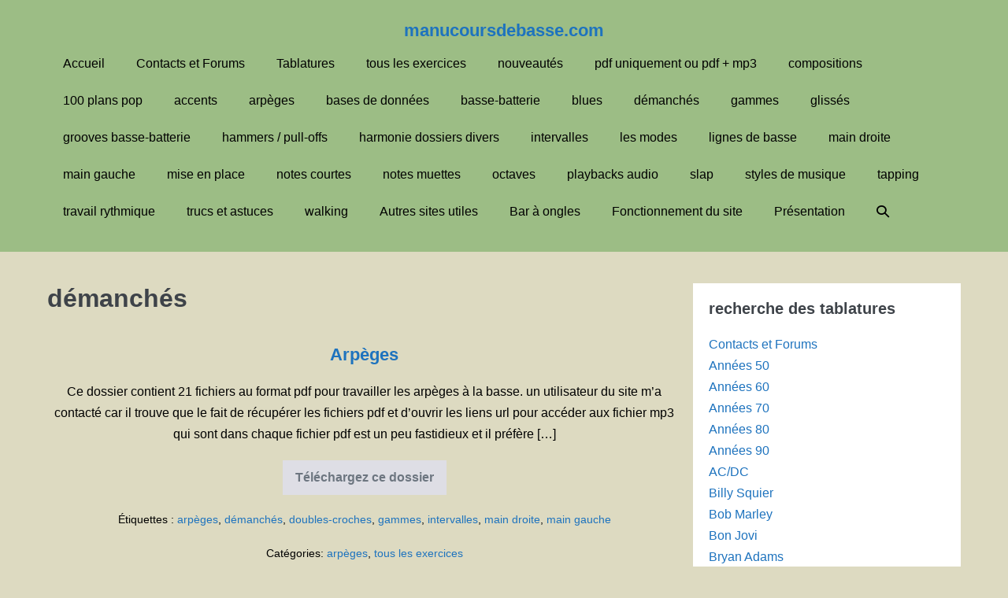

--- FILE ---
content_type: text/html; charset=UTF-8
request_url: https://manucoursdebasse.com/tag/demanches/
body_size: 13272
content:
<!DOCTYPE html>

<html lang="fr-FR">

<head>
	<meta charset="UTF-8">
	<meta name="viewport" content="width=device-width, initial-scale=1">
	<link rel="profile" href="http://gmpg.org/xfn/11">
	<title>démanchés &#8211; manucoursdebasse.com</title>
<meta name='robots' content='max-image-preview:large' />
<link rel="alternate" type="application/rss+xml" title="manucoursdebasse.com &raquo; Flux" href="https://manucoursdebasse.com/feed/" />
<link rel="alternate" type="application/rss+xml" title="manucoursdebasse.com &raquo; Flux des commentaires" href="https://manucoursdebasse.com/comments/feed/" />
<link rel="alternate" type="application/rss+xml" title="manucoursdebasse.com &raquo; Flux de l’étiquette démanchés" href="https://manucoursdebasse.com/tag/demanches/feed/" />
		<style class="wpbf-google-fonts"></style>
		<script>
window._wpemojiSettings = {"baseUrl":"https:\/\/s.w.org\/images\/core\/emoji\/15.0.3\/72x72\/","ext":".png","svgUrl":"https:\/\/s.w.org\/images\/core\/emoji\/15.0.3\/svg\/","svgExt":".svg","source":{"concatemoji":"https:\/\/manucoursdebasse.com\/wp-includes\/js\/wp-emoji-release.min.js?ver=6.7"}};
/*! This file is auto-generated */
!function(i,n){var o,s,e;function c(e){try{var t={supportTests:e,timestamp:(new Date).valueOf()};sessionStorage.setItem(o,JSON.stringify(t))}catch(e){}}function p(e,t,n){e.clearRect(0,0,e.canvas.width,e.canvas.height),e.fillText(t,0,0);var t=new Uint32Array(e.getImageData(0,0,e.canvas.width,e.canvas.height).data),r=(e.clearRect(0,0,e.canvas.width,e.canvas.height),e.fillText(n,0,0),new Uint32Array(e.getImageData(0,0,e.canvas.width,e.canvas.height).data));return t.every(function(e,t){return e===r[t]})}function u(e,t,n){switch(t){case"flag":return n(e,"\ud83c\udff3\ufe0f\u200d\u26a7\ufe0f","\ud83c\udff3\ufe0f\u200b\u26a7\ufe0f")?!1:!n(e,"\ud83c\uddfa\ud83c\uddf3","\ud83c\uddfa\u200b\ud83c\uddf3")&&!n(e,"\ud83c\udff4\udb40\udc67\udb40\udc62\udb40\udc65\udb40\udc6e\udb40\udc67\udb40\udc7f","\ud83c\udff4\u200b\udb40\udc67\u200b\udb40\udc62\u200b\udb40\udc65\u200b\udb40\udc6e\u200b\udb40\udc67\u200b\udb40\udc7f");case"emoji":return!n(e,"\ud83d\udc26\u200d\u2b1b","\ud83d\udc26\u200b\u2b1b")}return!1}function f(e,t,n){var r="undefined"!=typeof WorkerGlobalScope&&self instanceof WorkerGlobalScope?new OffscreenCanvas(300,150):i.createElement("canvas"),a=r.getContext("2d",{willReadFrequently:!0}),o=(a.textBaseline="top",a.font="600 32px Arial",{});return e.forEach(function(e){o[e]=t(a,e,n)}),o}function t(e){var t=i.createElement("script");t.src=e,t.defer=!0,i.head.appendChild(t)}"undefined"!=typeof Promise&&(o="wpEmojiSettingsSupports",s=["flag","emoji"],n.supports={everything:!0,everythingExceptFlag:!0},e=new Promise(function(e){i.addEventListener("DOMContentLoaded",e,{once:!0})}),new Promise(function(t){var n=function(){try{var e=JSON.parse(sessionStorage.getItem(o));if("object"==typeof e&&"number"==typeof e.timestamp&&(new Date).valueOf()<e.timestamp+604800&&"object"==typeof e.supportTests)return e.supportTests}catch(e){}return null}();if(!n){if("undefined"!=typeof Worker&&"undefined"!=typeof OffscreenCanvas&&"undefined"!=typeof URL&&URL.createObjectURL&&"undefined"!=typeof Blob)try{var e="postMessage("+f.toString()+"("+[JSON.stringify(s),u.toString(),p.toString()].join(",")+"));",r=new Blob([e],{type:"text/javascript"}),a=new Worker(URL.createObjectURL(r),{name:"wpTestEmojiSupports"});return void(a.onmessage=function(e){c(n=e.data),a.terminate(),t(n)})}catch(e){}c(n=f(s,u,p))}t(n)}).then(function(e){for(var t in e)n.supports[t]=e[t],n.supports.everything=n.supports.everything&&n.supports[t],"flag"!==t&&(n.supports.everythingExceptFlag=n.supports.everythingExceptFlag&&n.supports[t]);n.supports.everythingExceptFlag=n.supports.everythingExceptFlag&&!n.supports.flag,n.DOMReady=!1,n.readyCallback=function(){n.DOMReady=!0}}).then(function(){return e}).then(function(){var e;n.supports.everything||(n.readyCallback(),(e=n.source||{}).concatemoji?t(e.concatemoji):e.wpemoji&&e.twemoji&&(t(e.twemoji),t(e.wpemoji)))}))}((window,document),window._wpemojiSettings);
</script>
<!-- <link rel='stylesheet' id='sdm-styles-css' href='https://manucoursdebasse.com/wp-content/plugins/simple-download-monitor/css/sdm_wp_styles.css?ver=6.7' media='all' /> -->
<link rel="stylesheet" type="text/css" href="//manucoursdebasse.com/wp-content/cache/wpfc-minified/fct4tvus/fxkgn.css" media="all"/>
<style id='wp-emoji-styles-inline-css'>

	img.wp-smiley, img.emoji {
		display: inline !important;
		border: none !important;
		box-shadow: none !important;
		height: 1em !important;
		width: 1em !important;
		margin: 0 0.07em !important;
		vertical-align: -0.1em !important;
		background: none !important;
		padding: 0 !important;
	}
</style>
<!-- <link rel='stylesheet' id='wp-block-library-css' href='https://manucoursdebasse.com/wp-includes/css/dist/block-library/style.min.css?ver=6.7' media='all' /> -->
<link rel="stylesheet" type="text/css" href="//manucoursdebasse.com/wp-content/cache/wpfc-minified/23e6jg7s/fxkgn.css" media="all"/>
<style id='global-styles-inline-css'>
:root{--wp--preset--aspect-ratio--square: 1;--wp--preset--aspect-ratio--4-3: 4/3;--wp--preset--aspect-ratio--3-4: 3/4;--wp--preset--aspect-ratio--3-2: 3/2;--wp--preset--aspect-ratio--2-3: 2/3;--wp--preset--aspect-ratio--16-9: 16/9;--wp--preset--aspect-ratio--9-16: 9/16;--wp--preset--color--black: #000000;--wp--preset--color--cyan-bluish-gray: #abb8c3;--wp--preset--color--white: #ffffff;--wp--preset--color--pale-pink: #f78da7;--wp--preset--color--vivid-red: #cf2e2e;--wp--preset--color--luminous-vivid-orange: #ff6900;--wp--preset--color--luminous-vivid-amber: #fcb900;--wp--preset--color--light-green-cyan: #7bdcb5;--wp--preset--color--vivid-green-cyan: #00d084;--wp--preset--color--pale-cyan-blue: #8ed1fc;--wp--preset--color--vivid-cyan-blue: #0693e3;--wp--preset--color--vivid-purple: #9b51e0;--wp--preset--gradient--vivid-cyan-blue-to-vivid-purple: linear-gradient(135deg,rgba(6,147,227,1) 0%,rgb(155,81,224) 100%);--wp--preset--gradient--light-green-cyan-to-vivid-green-cyan: linear-gradient(135deg,rgb(122,220,180) 0%,rgb(0,208,130) 100%);--wp--preset--gradient--luminous-vivid-amber-to-luminous-vivid-orange: linear-gradient(135deg,rgba(252,185,0,1) 0%,rgba(255,105,0,1) 100%);--wp--preset--gradient--luminous-vivid-orange-to-vivid-red: linear-gradient(135deg,rgba(255,105,0,1) 0%,rgb(207,46,46) 100%);--wp--preset--gradient--very-light-gray-to-cyan-bluish-gray: linear-gradient(135deg,rgb(238,238,238) 0%,rgb(169,184,195) 100%);--wp--preset--gradient--cool-to-warm-spectrum: linear-gradient(135deg,rgb(74,234,220) 0%,rgb(151,120,209) 20%,rgb(207,42,186) 40%,rgb(238,44,130) 60%,rgb(251,105,98) 80%,rgb(254,248,76) 100%);--wp--preset--gradient--blush-light-purple: linear-gradient(135deg,rgb(255,206,236) 0%,rgb(152,150,240) 100%);--wp--preset--gradient--blush-bordeaux: linear-gradient(135deg,rgb(254,205,165) 0%,rgb(254,45,45) 50%,rgb(107,0,62) 100%);--wp--preset--gradient--luminous-dusk: linear-gradient(135deg,rgb(255,203,112) 0%,rgb(199,81,192) 50%,rgb(65,88,208) 100%);--wp--preset--gradient--pale-ocean: linear-gradient(135deg,rgb(255,245,203) 0%,rgb(182,227,212) 50%,rgb(51,167,181) 100%);--wp--preset--gradient--electric-grass: linear-gradient(135deg,rgb(202,248,128) 0%,rgb(113,206,126) 100%);--wp--preset--gradient--midnight: linear-gradient(135deg,rgb(2,3,129) 0%,rgb(40,116,252) 100%);--wp--preset--font-size--small: 14px;--wp--preset--font-size--medium: 20px;--wp--preset--font-size--large: 20px;--wp--preset--font-size--x-large: 42px;--wp--preset--font-size--tiny: 12px;--wp--preset--font-size--regular: 16px;--wp--preset--font-size--larger: 32px;--wp--preset--font-size--extra: 44px;--wp--preset--spacing--20: 0.44rem;--wp--preset--spacing--30: 0.67rem;--wp--preset--spacing--40: 1rem;--wp--preset--spacing--50: 1.5rem;--wp--preset--spacing--60: 2.25rem;--wp--preset--spacing--70: 3.38rem;--wp--preset--spacing--80: 5.06rem;--wp--preset--shadow--natural: 6px 6px 9px rgba(0, 0, 0, 0.2);--wp--preset--shadow--deep: 12px 12px 50px rgba(0, 0, 0, 0.4);--wp--preset--shadow--sharp: 6px 6px 0px rgba(0, 0, 0, 0.2);--wp--preset--shadow--outlined: 6px 6px 0px -3px rgba(255, 255, 255, 1), 6px 6px rgba(0, 0, 0, 1);--wp--preset--shadow--crisp: 6px 6px 0px rgba(0, 0, 0, 1);}:root { --wp--style--global--content-size: 1000px;--wp--style--global--wide-size: 1400px; }:where(body) { margin: 0; }.wp-site-blocks > .alignleft { float: left; margin-right: 2em; }.wp-site-blocks > .alignright { float: right; margin-left: 2em; }.wp-site-blocks > .aligncenter { justify-content: center; margin-left: auto; margin-right: auto; }:where(.wp-site-blocks) > * { margin-block-start: 24px; margin-block-end: 0; }:where(.wp-site-blocks) > :first-child { margin-block-start: 0; }:where(.wp-site-blocks) > :last-child { margin-block-end: 0; }:root { --wp--style--block-gap: 24px; }:root :where(.is-layout-flow) > :first-child{margin-block-start: 0;}:root :where(.is-layout-flow) > :last-child{margin-block-end: 0;}:root :where(.is-layout-flow) > *{margin-block-start: 24px;margin-block-end: 0;}:root :where(.is-layout-constrained) > :first-child{margin-block-start: 0;}:root :where(.is-layout-constrained) > :last-child{margin-block-end: 0;}:root :where(.is-layout-constrained) > *{margin-block-start: 24px;margin-block-end: 0;}:root :where(.is-layout-flex){gap: 24px;}:root :where(.is-layout-grid){gap: 24px;}.is-layout-flow > .alignleft{float: left;margin-inline-start: 0;margin-inline-end: 2em;}.is-layout-flow > .alignright{float: right;margin-inline-start: 2em;margin-inline-end: 0;}.is-layout-flow > .aligncenter{margin-left: auto !important;margin-right: auto !important;}.is-layout-constrained > .alignleft{float: left;margin-inline-start: 0;margin-inline-end: 2em;}.is-layout-constrained > .alignright{float: right;margin-inline-start: 2em;margin-inline-end: 0;}.is-layout-constrained > .aligncenter{margin-left: auto !important;margin-right: auto !important;}.is-layout-constrained > :where(:not(.alignleft):not(.alignright):not(.alignfull)){max-width: var(--wp--style--global--content-size);margin-left: auto !important;margin-right: auto !important;}.is-layout-constrained > .alignwide{max-width: var(--wp--style--global--wide-size);}body .is-layout-flex{display: flex;}.is-layout-flex{flex-wrap: wrap;align-items: center;}.is-layout-flex > :is(*, div){margin: 0;}body .is-layout-grid{display: grid;}.is-layout-grid > :is(*, div){margin: 0;}body{padding-top: 0px;padding-right: 0px;padding-bottom: 0px;padding-left: 0px;}a:where(:not(.wp-element-button)){text-decoration: underline;}:root :where(.wp-element-button, .wp-block-button__link){background-color: #32373c;border-width: 0;color: #fff;font-family: inherit;font-size: inherit;line-height: inherit;padding: calc(0.667em + 2px) calc(1.333em + 2px);text-decoration: none;}.has-black-color{color: var(--wp--preset--color--black) !important;}.has-cyan-bluish-gray-color{color: var(--wp--preset--color--cyan-bluish-gray) !important;}.has-white-color{color: var(--wp--preset--color--white) !important;}.has-pale-pink-color{color: var(--wp--preset--color--pale-pink) !important;}.has-vivid-red-color{color: var(--wp--preset--color--vivid-red) !important;}.has-luminous-vivid-orange-color{color: var(--wp--preset--color--luminous-vivid-orange) !important;}.has-luminous-vivid-amber-color{color: var(--wp--preset--color--luminous-vivid-amber) !important;}.has-light-green-cyan-color{color: var(--wp--preset--color--light-green-cyan) !important;}.has-vivid-green-cyan-color{color: var(--wp--preset--color--vivid-green-cyan) !important;}.has-pale-cyan-blue-color{color: var(--wp--preset--color--pale-cyan-blue) !important;}.has-vivid-cyan-blue-color{color: var(--wp--preset--color--vivid-cyan-blue) !important;}.has-vivid-purple-color{color: var(--wp--preset--color--vivid-purple) !important;}.has-black-background-color{background-color: var(--wp--preset--color--black) !important;}.has-cyan-bluish-gray-background-color{background-color: var(--wp--preset--color--cyan-bluish-gray) !important;}.has-white-background-color{background-color: var(--wp--preset--color--white) !important;}.has-pale-pink-background-color{background-color: var(--wp--preset--color--pale-pink) !important;}.has-vivid-red-background-color{background-color: var(--wp--preset--color--vivid-red) !important;}.has-luminous-vivid-orange-background-color{background-color: var(--wp--preset--color--luminous-vivid-orange) !important;}.has-luminous-vivid-amber-background-color{background-color: var(--wp--preset--color--luminous-vivid-amber) !important;}.has-light-green-cyan-background-color{background-color: var(--wp--preset--color--light-green-cyan) !important;}.has-vivid-green-cyan-background-color{background-color: var(--wp--preset--color--vivid-green-cyan) !important;}.has-pale-cyan-blue-background-color{background-color: var(--wp--preset--color--pale-cyan-blue) !important;}.has-vivid-cyan-blue-background-color{background-color: var(--wp--preset--color--vivid-cyan-blue) !important;}.has-vivid-purple-background-color{background-color: var(--wp--preset--color--vivid-purple) !important;}.has-black-border-color{border-color: var(--wp--preset--color--black) !important;}.has-cyan-bluish-gray-border-color{border-color: var(--wp--preset--color--cyan-bluish-gray) !important;}.has-white-border-color{border-color: var(--wp--preset--color--white) !important;}.has-pale-pink-border-color{border-color: var(--wp--preset--color--pale-pink) !important;}.has-vivid-red-border-color{border-color: var(--wp--preset--color--vivid-red) !important;}.has-luminous-vivid-orange-border-color{border-color: var(--wp--preset--color--luminous-vivid-orange) !important;}.has-luminous-vivid-amber-border-color{border-color: var(--wp--preset--color--luminous-vivid-amber) !important;}.has-light-green-cyan-border-color{border-color: var(--wp--preset--color--light-green-cyan) !important;}.has-vivid-green-cyan-border-color{border-color: var(--wp--preset--color--vivid-green-cyan) !important;}.has-pale-cyan-blue-border-color{border-color: var(--wp--preset--color--pale-cyan-blue) !important;}.has-vivid-cyan-blue-border-color{border-color: var(--wp--preset--color--vivid-cyan-blue) !important;}.has-vivid-purple-border-color{border-color: var(--wp--preset--color--vivid-purple) !important;}.has-vivid-cyan-blue-to-vivid-purple-gradient-background{background: var(--wp--preset--gradient--vivid-cyan-blue-to-vivid-purple) !important;}.has-light-green-cyan-to-vivid-green-cyan-gradient-background{background: var(--wp--preset--gradient--light-green-cyan-to-vivid-green-cyan) !important;}.has-luminous-vivid-amber-to-luminous-vivid-orange-gradient-background{background: var(--wp--preset--gradient--luminous-vivid-amber-to-luminous-vivid-orange) !important;}.has-luminous-vivid-orange-to-vivid-red-gradient-background{background: var(--wp--preset--gradient--luminous-vivid-orange-to-vivid-red) !important;}.has-very-light-gray-to-cyan-bluish-gray-gradient-background{background: var(--wp--preset--gradient--very-light-gray-to-cyan-bluish-gray) !important;}.has-cool-to-warm-spectrum-gradient-background{background: var(--wp--preset--gradient--cool-to-warm-spectrum) !important;}.has-blush-light-purple-gradient-background{background: var(--wp--preset--gradient--blush-light-purple) !important;}.has-blush-bordeaux-gradient-background{background: var(--wp--preset--gradient--blush-bordeaux) !important;}.has-luminous-dusk-gradient-background{background: var(--wp--preset--gradient--luminous-dusk) !important;}.has-pale-ocean-gradient-background{background: var(--wp--preset--gradient--pale-ocean) !important;}.has-electric-grass-gradient-background{background: var(--wp--preset--gradient--electric-grass) !important;}.has-midnight-gradient-background{background: var(--wp--preset--gradient--midnight) !important;}.has-small-font-size{font-size: var(--wp--preset--font-size--small) !important;}.has-medium-font-size{font-size: var(--wp--preset--font-size--medium) !important;}.has-large-font-size{font-size: var(--wp--preset--font-size--large) !important;}.has-x-large-font-size{font-size: var(--wp--preset--font-size--x-large) !important;}.has-tiny-font-size{font-size: var(--wp--preset--font-size--tiny) !important;}.has-regular-font-size{font-size: var(--wp--preset--font-size--regular) !important;}.has-larger-font-size{font-size: var(--wp--preset--font-size--larger) !important;}.has-extra-font-size{font-size: var(--wp--preset--font-size--extra) !important;}
:root :where(.wp-block-pullquote){font-size: 1.5em;line-height: 1.6;}
</style>
<!-- <link rel='stylesheet' id='wpbf-icon-font-css' href='https://manucoursdebasse.com/wp-content/themes/page-builder-framework/css/min/iconfont-min.css?ver=2.11.7' media='all' /> -->
<!-- <link rel='stylesheet' id='wpbf-style-css' href='https://manucoursdebasse.com/wp-content/themes/page-builder-framework/css/min/style-min.css?ver=2.11.7' media='all' /> -->
<link rel="stylesheet" type="text/css" href="//manucoursdebasse.com/wp-content/cache/wpfc-minified/q8hur02p/fxkgn.css" media="all"/>
<style id='wpbf-style-inline-css'>
body,button,input,optgroup,select,textarea,h1,h2,h3,h4,h5,h6{}body{color:#000000;}h1,h2,h3,h4,h5,h6{}.wpbf-page-footer{font-weight:700;font-style:normal;}@media screen and (max-width:768px){.scrolltop{right:10px;bottom:10px;}}a{color:#1e73be;}.bypostauthor{border-color:#1e73be;}.wpbf-button-primary{background:#1e73be;}a:hover{color:#ffffff;}.wpbf-button-primary:hover{background:#ffffff;}.wpbf-menu > .current-menu-item > a{color:#ffffff!important;}.wpbf-sidebar .widget,.elementor-widget-sidebar .widget{background:#ffffff;}@media (min-width:769px){body:not(.wpbf-no-sidebar) .wpbf-sidebar-wrapper.wpbf-medium-1-3{width:30.2%;}body:not(.wpbf-no-sidebar) .wpbf-main.wpbf-medium-2-3{width:69.8%;}}.pagination .page-numbers{background:#ffffff;color:#000000;}.pagination .page-numbers:hover{background:#000000;}.pagination .page-numbers.current{background:#000000!important;}.wpbf-archive-content .wpbf-post{text-align:center;}.wpbf-archive-content .wpbf-post a:not(.wpbf-read-more){color:#1e73be;}.wpbf-archive-content .wpbf-post .entry-title{font-size:22px;}.wpbf-navigation:not(.wpbf-navigation-transparent):not(.wpbf-navigation-active){background-color:#9cbd85;}.wpbf-navigation .wpbf-menu a,.wpbf-mobile-menu a,.wpbf-close{color:#000000;}.wpbf-navigation .wpbf-menu a:hover,.wpbf-mobile-menu a:hover{color:#eeee22;}.wpbf-navigation .wpbf-menu > .current-menu-item > a,.wpbf-mobile-menu > .current-menu-item > a{color:#eeee22!important;}
</style>
<!-- <link rel='stylesheet' id='wpbf-responsive-css' href='https://manucoursdebasse.com/wp-content/themes/page-builder-framework/css/min/responsive-min.css?ver=2.11.7' media='all' /> -->
<link rel="stylesheet" type="text/css" href="//manucoursdebasse.com/wp-content/cache/wpfc-minified/mknf8ing/fxkgn.css" media="all"/>
<script src='//manucoursdebasse.com/wp-content/cache/wpfc-minified/mk7turce/fxkgn.js' type="text/javascript"></script>
<!-- <script src="https://manucoursdebasse.com/wp-includes/js/jquery/jquery.min.js?ver=3.7.1" id="jquery-core-js"></script> -->
<!-- <script src="https://manucoursdebasse.com/wp-includes/js/jquery/jquery-migrate.min.js?ver=3.4.1" id="jquery-migrate-js"></script> -->
<script id="sdm-scripts-js-extra">
var sdm_ajax_script = {"ajaxurl":"https:\/\/manucoursdebasse.com\/wp-admin\/admin-ajax.php"};
</script>
<script src='//manucoursdebasse.com/wp-content/cache/wpfc-minified/foq0k50r/fxkgn.js' type="text/javascript"></script>
<!-- <script src="https://manucoursdebasse.com/wp-content/plugins/simple-download-monitor/js/sdm_wp_scripts.js?ver=6.7" id="sdm-scripts-js"></script> -->
<link rel="https://api.w.org/" href="https://manucoursdebasse.com/wp-json/" /><link rel="alternate" title="JSON" type="application/json" href="https://manucoursdebasse.com/wp-json/wp/v2/tags/38" /><link rel="EditURI" type="application/rsd+xml" title="RSD" href="https://manucoursdebasse.com/xmlrpc.php?rsd" />
<meta name="generator" content="WordPress 6.7" />
<!-- Analytics by WP Statistics - https://wp-statistics.com -->
<meta name="theme-color" content="#1e73be"><style id="custom-background-css">
body.custom-background { background-color: #dddac1; }
</style>
	</head>

<body class="archive tag tag-demanches tag-38 custom-background wpbf wpbf-sidebar-right" itemscope="itemscope" itemtype="https://schema.org/Blog">

	<a class="screen-reader-text skip-link" href="#content" title="Aller au contenu">Aller au contenu</a>

	
	
	<div id="container" class="hfeed wpbf-page">

		
		
<header id="header" class="wpbf-page-header" itemscope="itemscope" itemtype="https://schema.org/WPHeader">

	
	
	<div class="wpbf-navigation wpbf-mobile-sub-menu-auto-collapse" data-sub-menu-animation-duration="250">

		
		
<div class="wpbf-container wpbf-container-center wpbf-visible-large wpbf-nav-wrapper wpbf-menu-stacked">

	<div class="wpbf-logo" itemscope="itemscope" itemtype="https://schema.org/Organization"><span class="site-title" itemprop="name"><a href="https://manucoursdebasse.com" rel="home" itemprop="url">manucoursdebasse.com</a></span></div>
	
	<nav id="navigation" itemscope="itemscope" itemtype="https://schema.org/SiteNavigationElement" aria-label="Navigation du site">

		
		<ul id="menu-menu-principal" class="wpbf-menu wpbf-sub-menu wpbf-sub-menu-align-left wpbf-sub-menu-animation-fade wpbf-menu-effect-none wpbf-menu-animation-fade wpbf-menu-align-center"><li id="menu-item-98" class="menu-item menu-item-type-post_type menu-item-object-page menu-item-home menu-item-98"><a href="https://manucoursdebasse.com/">Accueil</a></li>
<li id="menu-item-3301" class="menu-item menu-item-type-post_type menu-item-object-page menu-item-3301"><a href="https://manucoursdebasse.com/contacts-et-forums/">Contacts et Forums</a></li>
<li id="menu-item-1393" class="menu-item menu-item-type-taxonomy menu-item-object-category menu-item-1393"><a href="https://manucoursdebasse.com/category/tablatures/">Tablatures</a></li>
<li id="menu-item-569" class="menu-item menu-item-type-taxonomy menu-item-object-category menu-item-569"><a href="https://manucoursdebasse.com/category/tous-les-exercices/">tous les exercices</a></li>
<li id="menu-item-1126" class="menu-item menu-item-type-taxonomy menu-item-object-category menu-item-1126"><a href="https://manucoursdebasse.com/category/nouveautes/">nouveautés</a></li>
<li id="menu-item-4288" class="menu-item menu-item-type-post_type menu-item-object-page menu-item-4288"><a href="https://manucoursdebasse.com/tous-les-mp3/">pdf uniquement ou pdf + mp3</a></li>
<li id="menu-item-1198" class="menu-item menu-item-type-taxonomy menu-item-object-category menu-item-1198"><a href="https://manucoursdebasse.com/category/compositions/">compositions</a></li>
<li id="menu-item-418" class="menu-item menu-item-type-taxonomy menu-item-object-category menu-item-418"><a href="https://manucoursdebasse.com/category/100-plans-pop/">100 plans pop</a></li>
<li id="menu-item-419" class="menu-item menu-item-type-taxonomy menu-item-object-category menu-item-419"><a href="https://manucoursdebasse.com/category/accents/">accents</a></li>
<li id="menu-item-420" class="menu-item menu-item-type-taxonomy menu-item-object-category menu-item-420"><a href="https://manucoursdebasse.com/category/arpeges/">arpèges</a></li>
<li id="menu-item-422" class="menu-item menu-item-type-taxonomy menu-item-object-category menu-item-422"><a href="https://manucoursdebasse.com/category/bases-de-donnees/">bases de données</a></li>
<li id="menu-item-423" class="menu-item menu-item-type-taxonomy menu-item-object-category menu-item-423"><a href="https://manucoursdebasse.com/category/basse-batterie/">basse-batterie</a></li>
<li id="menu-item-424" class="menu-item menu-item-type-taxonomy menu-item-object-category menu-item-424"><a href="https://manucoursdebasse.com/category/blues/">blues</a></li>
<li id="menu-item-425" class="menu-item menu-item-type-taxonomy menu-item-object-category menu-item-425"><a href="https://manucoursdebasse.com/category/demanches/">démanchés</a></li>
<li id="menu-item-426" class="menu-item menu-item-type-taxonomy menu-item-object-category menu-item-426"><a href="https://manucoursdebasse.com/category/gammes/">gammes</a></li>
<li id="menu-item-427" class="menu-item menu-item-type-taxonomy menu-item-object-category menu-item-427"><a href="https://manucoursdebasse.com/category/glisses/">glissés</a></li>
<li id="menu-item-791" class="menu-item menu-item-type-taxonomy menu-item-object-category menu-item-791"><a href="https://manucoursdebasse.com/category/grooves-basse-batterie/">grooves basse-batterie</a></li>
<li id="menu-item-428" class="menu-item menu-item-type-taxonomy menu-item-object-category menu-item-428"><a href="https://manucoursdebasse.com/category/hammers-pull-offs/">hammers / pull-offs</a></li>
<li id="menu-item-429" class="menu-item menu-item-type-taxonomy menu-item-object-category menu-item-429"><a href="https://manucoursdebasse.com/category/harmonie-dossiers-divers/">harmonie dossiers divers</a></li>
<li id="menu-item-430" class="menu-item menu-item-type-taxonomy menu-item-object-category menu-item-430"><a href="https://manucoursdebasse.com/category/intervalles/">intervalles</a></li>
<li id="menu-item-435" class="menu-item menu-item-type-taxonomy menu-item-object-category menu-item-435"><a href="https://manucoursdebasse.com/category/les-modes/">les modes</a></li>
<li id="menu-item-431" class="menu-item menu-item-type-taxonomy menu-item-object-category menu-item-431"><a href="https://manucoursdebasse.com/category/lignes-de-basse/">lignes de basse</a></li>
<li id="menu-item-432" class="menu-item menu-item-type-taxonomy menu-item-object-category menu-item-432"><a href="https://manucoursdebasse.com/category/main-droite/">main droite</a></li>
<li id="menu-item-433" class="menu-item menu-item-type-taxonomy menu-item-object-category menu-item-433"><a href="https://manucoursdebasse.com/category/main-gauche/">main gauche</a></li>
<li id="menu-item-434" class="menu-item menu-item-type-taxonomy menu-item-object-category menu-item-434"><a href="https://manucoursdebasse.com/category/mise-en-place/">mise en place</a></li>
<li id="menu-item-436" class="menu-item menu-item-type-taxonomy menu-item-object-category menu-item-436"><a href="https://manucoursdebasse.com/category/notes-courtes/">notes courtes</a></li>
<li id="menu-item-437" class="menu-item menu-item-type-taxonomy menu-item-object-category menu-item-437"><a href="https://manucoursdebasse.com/category/notes-muettes/">notes muettes</a></li>
<li id="menu-item-438" class="menu-item menu-item-type-taxonomy menu-item-object-category menu-item-438"><a href="https://manucoursdebasse.com/category/octaves/">octaves</a></li>
<li id="menu-item-439" class="menu-item menu-item-type-taxonomy menu-item-object-category menu-item-439"><a href="https://manucoursdebasse.com/category/playbacks-audio/">playbacks audio</a></li>
<li id="menu-item-441" class="menu-item menu-item-type-taxonomy menu-item-object-category menu-item-441"><a href="https://manucoursdebasse.com/category/slap/">slap</a></li>
<li id="menu-item-442" class="menu-item menu-item-type-taxonomy menu-item-object-category menu-item-442"><a href="https://manucoursdebasse.com/category/styles-de-musique/">styles de musique</a></li>
<li id="menu-item-443" class="menu-item menu-item-type-taxonomy menu-item-object-category menu-item-443"><a href="https://manucoursdebasse.com/category/tapping/">tapping</a></li>
<li id="menu-item-444" class="menu-item menu-item-type-taxonomy menu-item-object-category menu-item-444"><a href="https://manucoursdebasse.com/category/travail-rythmique/">travail rythmique</a></li>
<li id="menu-item-445" class="menu-item menu-item-type-taxonomy menu-item-object-category menu-item-445"><a href="https://manucoursdebasse.com/category/trucs-et-astuces/">trucs et astuces</a></li>
<li id="menu-item-446" class="menu-item menu-item-type-taxonomy menu-item-object-category menu-item-446"><a href="https://manucoursdebasse.com/category/walking/">walking</a></li>
<li id="menu-item-447" class="menu-item menu-item-type-post_type menu-item-object-page menu-item-447"><a href="https://manucoursdebasse.com/sites-utiles/">Autres sites utiles</a></li>
<li id="menu-item-3895" class="menu-item menu-item-type-post_type menu-item-object-page menu-item-3895"><a href="https://manucoursdebasse.com/bar-a-ongles/">Bar à ongles</a></li>
<li id="menu-item-449" class="menu-item menu-item-type-post_type menu-item-object-page menu-item-449"><a href="https://manucoursdebasse.com/fonctionnement-du-site/">Fonctionnement du site</a></li>
<li id="menu-item-450" class="menu-item menu-item-type-post_type menu-item-object-page menu-item-450"><a href="https://manucoursdebasse.com/presentation/">Présentation</a></li>
<li class="menu-item wpbf-menu-item-search" aria-haspopup="true" aria-expanded="false"><a href="javascript:void(0)" role="button"><span class="screen-reader-text">Basculer la recherche</span><div class="wpbf-menu-search">
<form role="search" method="get" class="searchform" action="https://manucoursdebasse.com/">

	<label>

		<span class="screen-reader-text">Recherche pour :</span>
		<input type="search" id="searchform-1" name="s" value="" placeholder="Rechercher &hellip;" title="Appuyez sur Entrer pour rechercher" />

		
			<button value="Search" class="wpbff wpbff-search"></button>

		
	</label>

</form>
</div><i class="wpbff wpbff-search" aria-hidden="true"></i></a></li></ul>
		
	</nav>

	
</div>

		
<div class="wpbf-mobile-menu-hamburger wpbf-hidden-large">

	<div class="wpbf-mobile-nav-wrapper wpbf-container wpbf-container-center">

		<div class="wpbf-mobile-logo-container wpbf-2-3">

			<div class="wpbf-mobile-logo" itemscope="itemscope" itemtype="https://schema.org/Organization"><span class="site-title" itemprop="name"><a href="https://manucoursdebasse.com" rel="home" itemprop="url">manucoursdebasse.com</a></span></div>
		</div>

		<div class="wpbf-menu-toggle-container wpbf-1-3">

			<div class="wpbf-mobile-nav-item wpbf-menu-item-search" aria-haspopup="true" aria-expanded="false" role="button"><span class="screen-reader-text">Basculer la recherche</span><div class="wpbf-menu-search">
<form role="search" method="get" class="searchform" action="https://manucoursdebasse.com/">

	<label>

		<span class="screen-reader-text">Recherche pour :</span>
		<input type="search" id="searchform-2" name="s" value="" placeholder="Rechercher &hellip;" title="Appuyez sur Entrer pour rechercher" />

		
			<button value="Search" class="wpbff wpbff-search"></button>

		
	</label>

</form>
</div><i class="wpbff wpbff-search" aria-hidden="true"></i></div>
			
				<button id="wpbf-mobile-menu-toggle" class="wpbf-mobile-nav-item wpbf-mobile-menu-toggle wpbff wpbff-hamburger" aria-label="Mobile Site Navigation" aria-controls="navigation" aria-expanded="false" aria-haspopup="true">
					<span class="screen-reader-text">basculer le menu</span>
				</button>

			

			
		</div>

	</div>

	<div class="wpbf-mobile-menu-container">

		
		<nav id="mobile-navigation" itemscope="itemscope" itemtype="https://schema.org/SiteNavigationElement" aria-labelledby="wpbf-mobile-menu-toggle">

			
			<ul id="menu-menu-principal-1" class="wpbf-mobile-menu"><li class="menu-item menu-item-type-post_type menu-item-object-page menu-item-home menu-item-98"><a href="https://manucoursdebasse.com/">Accueil</a></li>
<li class="menu-item menu-item-type-post_type menu-item-object-page menu-item-3301"><a href="https://manucoursdebasse.com/contacts-et-forums/">Contacts et Forums</a></li>
<li class="menu-item menu-item-type-taxonomy menu-item-object-category menu-item-1393"><a href="https://manucoursdebasse.com/category/tablatures/">Tablatures</a></li>
<li class="menu-item menu-item-type-taxonomy menu-item-object-category menu-item-569"><a href="https://manucoursdebasse.com/category/tous-les-exercices/">tous les exercices</a></li>
<li class="menu-item menu-item-type-taxonomy menu-item-object-category menu-item-1126"><a href="https://manucoursdebasse.com/category/nouveautes/">nouveautés</a></li>
<li class="menu-item menu-item-type-post_type menu-item-object-page menu-item-4288"><a href="https://manucoursdebasse.com/tous-les-mp3/">pdf uniquement ou pdf + mp3</a></li>
<li class="menu-item menu-item-type-taxonomy menu-item-object-category menu-item-1198"><a href="https://manucoursdebasse.com/category/compositions/">compositions</a></li>
<li class="menu-item menu-item-type-taxonomy menu-item-object-category menu-item-418"><a href="https://manucoursdebasse.com/category/100-plans-pop/">100 plans pop</a></li>
<li class="menu-item menu-item-type-taxonomy menu-item-object-category menu-item-419"><a href="https://manucoursdebasse.com/category/accents/">accents</a></li>
<li class="menu-item menu-item-type-taxonomy menu-item-object-category menu-item-420"><a href="https://manucoursdebasse.com/category/arpeges/">arpèges</a></li>
<li class="menu-item menu-item-type-taxonomy menu-item-object-category menu-item-422"><a href="https://manucoursdebasse.com/category/bases-de-donnees/">bases de données</a></li>
<li class="menu-item menu-item-type-taxonomy menu-item-object-category menu-item-423"><a href="https://manucoursdebasse.com/category/basse-batterie/">basse-batterie</a></li>
<li class="menu-item menu-item-type-taxonomy menu-item-object-category menu-item-424"><a href="https://manucoursdebasse.com/category/blues/">blues</a></li>
<li class="menu-item menu-item-type-taxonomy menu-item-object-category menu-item-425"><a href="https://manucoursdebasse.com/category/demanches/">démanchés</a></li>
<li class="menu-item menu-item-type-taxonomy menu-item-object-category menu-item-426"><a href="https://manucoursdebasse.com/category/gammes/">gammes</a></li>
<li class="menu-item menu-item-type-taxonomy menu-item-object-category menu-item-427"><a href="https://manucoursdebasse.com/category/glisses/">glissés</a></li>
<li class="menu-item menu-item-type-taxonomy menu-item-object-category menu-item-791"><a href="https://manucoursdebasse.com/category/grooves-basse-batterie/">grooves basse-batterie</a></li>
<li class="menu-item menu-item-type-taxonomy menu-item-object-category menu-item-428"><a href="https://manucoursdebasse.com/category/hammers-pull-offs/">hammers / pull-offs</a></li>
<li class="menu-item menu-item-type-taxonomy menu-item-object-category menu-item-429"><a href="https://manucoursdebasse.com/category/harmonie-dossiers-divers/">harmonie dossiers divers</a></li>
<li class="menu-item menu-item-type-taxonomy menu-item-object-category menu-item-430"><a href="https://manucoursdebasse.com/category/intervalles/">intervalles</a></li>
<li class="menu-item menu-item-type-taxonomy menu-item-object-category menu-item-435"><a href="https://manucoursdebasse.com/category/les-modes/">les modes</a></li>
<li class="menu-item menu-item-type-taxonomy menu-item-object-category menu-item-431"><a href="https://manucoursdebasse.com/category/lignes-de-basse/">lignes de basse</a></li>
<li class="menu-item menu-item-type-taxonomy menu-item-object-category menu-item-432"><a href="https://manucoursdebasse.com/category/main-droite/">main droite</a></li>
<li class="menu-item menu-item-type-taxonomy menu-item-object-category menu-item-433"><a href="https://manucoursdebasse.com/category/main-gauche/">main gauche</a></li>
<li class="menu-item menu-item-type-taxonomy menu-item-object-category menu-item-434"><a href="https://manucoursdebasse.com/category/mise-en-place/">mise en place</a></li>
<li class="menu-item menu-item-type-taxonomy menu-item-object-category menu-item-436"><a href="https://manucoursdebasse.com/category/notes-courtes/">notes courtes</a></li>
<li class="menu-item menu-item-type-taxonomy menu-item-object-category menu-item-437"><a href="https://manucoursdebasse.com/category/notes-muettes/">notes muettes</a></li>
<li class="menu-item menu-item-type-taxonomy menu-item-object-category menu-item-438"><a href="https://manucoursdebasse.com/category/octaves/">octaves</a></li>
<li class="menu-item menu-item-type-taxonomy menu-item-object-category menu-item-439"><a href="https://manucoursdebasse.com/category/playbacks-audio/">playbacks audio</a></li>
<li class="menu-item menu-item-type-taxonomy menu-item-object-category menu-item-441"><a href="https://manucoursdebasse.com/category/slap/">slap</a></li>
<li class="menu-item menu-item-type-taxonomy menu-item-object-category menu-item-442"><a href="https://manucoursdebasse.com/category/styles-de-musique/">styles de musique</a></li>
<li class="menu-item menu-item-type-taxonomy menu-item-object-category menu-item-443"><a href="https://manucoursdebasse.com/category/tapping/">tapping</a></li>
<li class="menu-item menu-item-type-taxonomy menu-item-object-category menu-item-444"><a href="https://manucoursdebasse.com/category/travail-rythmique/">travail rythmique</a></li>
<li class="menu-item menu-item-type-taxonomy menu-item-object-category menu-item-445"><a href="https://manucoursdebasse.com/category/trucs-et-astuces/">trucs et astuces</a></li>
<li class="menu-item menu-item-type-taxonomy menu-item-object-category menu-item-446"><a href="https://manucoursdebasse.com/category/walking/">walking</a></li>
<li class="menu-item menu-item-type-post_type menu-item-object-page menu-item-447"><a href="https://manucoursdebasse.com/sites-utiles/">Autres sites utiles</a></li>
<li class="menu-item menu-item-type-post_type menu-item-object-page menu-item-3895"><a href="https://manucoursdebasse.com/bar-a-ongles/">Bar à ongles</a></li>
<li class="menu-item menu-item-type-post_type menu-item-object-page menu-item-449"><a href="https://manucoursdebasse.com/fonctionnement-du-site/">Fonctionnement du site</a></li>
<li class="menu-item menu-item-type-post_type menu-item-object-page menu-item-450"><a href="https://manucoursdebasse.com/presentation/">Présentation</a></li>
</ul>
			
		</nav>

		
	</div>

</div>

		
	</div>

	
</header>

		
<div id="content">

	
	<div id="inner-content" class="wpbf-container wpbf-container-center wpbf-padding-medium">
		
		<div class="wpbf-grid wpbf-main-grid wpbf-grid-small">

			
			<main id="main" class="wpbf-main wpbf-medium-2-3 wpbf-archive-content wpbf-post-archive wpbf-tag-content">

				
				
					<h1 class="page-title">démanchés</h1>
					
					
						
<article id="post-212" class="wpbf-blog-layout-default wpbf-post-style-plain post-212 post type-post status-publish format-standard hentry category-arpeges category-tous-les-exercices tag-chords tag-demanches tag-doubles-croches tag-scales tag-intervalles tag-main-droite tag-main-gauche wpbf-post" itemscope="itemscope" itemtype="https://schema.org/CreativeWork">

	<header class="article-header">

		
<h3 class="entry-title" itemprop="headline">
	<a href="https://manucoursdebasse.com/accords/" rel="bookmark" title="Arpèges">Arpèges</a>
</h3>

	</header>

	<section class="entry-summary article-content" itemprop="text">

		<p>Ce dossier contient 21 fichiers au format pdf pour travailler les arpèges à la basse. un utilisateur du site m’a contacté car il trouve que le fait de récupérer les fichiers pdf et d’ouvrir les liens url pour accéder aux fichier mp3 qui sont dans chaque fichier pdf est un peu fastidieux et il préfère [&hellip;]</p>

		
	</section>

	
		<footer class="article-footer">

			<a href="https://manucoursdebasse.com/accords/" class="wpbf-read-more wpbf-button">Téléchargez ce dossier<span class="screen-reader-text">Arpèges</span></a><p class="footer-tags"><span class="tags-title">Étiquettes :</span> <a href="https://manucoursdebasse.com/tag/chords/" rel="tag">arpèges</a>, <a href="https://manucoursdebasse.com/tag/demanches/" rel="tag">démanchés</a>, <a href="https://manucoursdebasse.com/tag/doubles-croches/" rel="tag">doubles-croches</a>, <a href="https://manucoursdebasse.com/tag/scales/" rel="tag">gammes</a>, <a href="https://manucoursdebasse.com/tag/intervalles/" rel="tag">intervalles</a>, <a href="https://manucoursdebasse.com/tag/main-droite/" rel="tag">main droite</a>, <a href="https://manucoursdebasse.com/tag/main-gauche/" rel="tag">main gauche</a></p><p class="footer-categories"><span class="categories-title">Catégories:</span> <a href="https://manucoursdebasse.com/category/arpeges/" rel="category tag">arpèges</a>, <a href="https://manucoursdebasse.com/category/tous-les-exercices/" rel="category tag">tous les exercices</a></p>
		</footer>

	
</article>

				
						
<article id="post-208" class="wpbf-blog-layout-default wpbf-post-style-plain post-208 post type-post status-publish format-standard hentry category-arpeges category-tous-les-exercices tag-chords tag-demanches tag-scales tag-intervalles tag-main-droite tag-main-gauche tag-noires wpbf-post" itemscope="itemscope" itemtype="https://schema.org/CreativeWork">

	<header class="article-header">

		
<h3 class="entry-title" itemprop="headline">
	<a href="https://manucoursdebasse.com/bible-des-accords/" rel="bookmark" title="Bible des arpèges">Bible des arpèges</a>
</h3>

	</header>

	<section class="entry-summary article-content" itemprop="text">

		<p>Ce dossier contient 8 fichiers au format pdf qui avec des représentations graphiques et playbacks audio pour les arpèges sur des basses à 4, 5 ou 6 cordes. un utilisateur du site m’a contacté car il trouve que le fait de récupérer les fichiers pdf et d’ouvrir les liens url pour accéder aux fichier mp3 [&hellip;]</p>

		
	</section>

	
		<footer class="article-footer">

			<a href="https://manucoursdebasse.com/bible-des-accords/" class="wpbf-read-more wpbf-button">Téléchargez ce dossier<span class="screen-reader-text">Bible des arpèges</span></a><p class="footer-tags"><span class="tags-title">Étiquettes :</span> <a href="https://manucoursdebasse.com/tag/chords/" rel="tag">arpèges</a>, <a href="https://manucoursdebasse.com/tag/demanches/" rel="tag">démanchés</a>, <a href="https://manucoursdebasse.com/tag/scales/" rel="tag">gammes</a>, <a href="https://manucoursdebasse.com/tag/intervalles/" rel="tag">intervalles</a>, <a href="https://manucoursdebasse.com/tag/main-droite/" rel="tag">main droite</a>, <a href="https://manucoursdebasse.com/tag/main-gauche/" rel="tag">main gauche</a>, <a href="https://manucoursdebasse.com/tag/noires/" rel="tag">noires</a></p><p class="footer-categories"><span class="categories-title">Catégories:</span> <a href="https://manucoursdebasse.com/category/arpeges/" rel="category tag">arpèges</a>, <a href="https://manucoursdebasse.com/category/tous-les-exercices/" rel="category tag">tous les exercices</a></p>
		</footer>

	
</article>

				
						
<article id="post-203" class="wpbf-blog-layout-default wpbf-post-style-plain post-203 post type-post status-publish format-standard hentry category-demanches category-tous-les-exercices tag-blues tag-chromatismes tag-demanches tag-scales tag-glisses tag-liaisons tag-main-droite tag-main-gauche tag-notes-courtes wpbf-post" itemscope="itemscope" itemtype="https://schema.org/CreativeWork">

	<header class="article-header">

		
<h3 class="entry-title" itemprop="headline">
	<a href="https://manucoursdebasse.com/demanches/" rel="bookmark" title="Démanchés">Démanchés</a>
</h3>

	</header>

	<section class="entry-summary article-content" itemprop="text">

		<p>Ce dossier contient 7 fichiers au format pdf pour travailler la technique des démanchés à la basse. un utilisateur du site m’a contacté car il trouve que le fait de récupérer les fichiers pdf et d’ouvrir les liens url pour accéder aux fichier mp3 qui sont dans chaque fichier pdf est un peu fastidieux et [&hellip;]</p>

		
	</section>

	
		<footer class="article-footer">

			<a href="https://manucoursdebasse.com/demanches/" class="wpbf-read-more wpbf-button">Téléchargez ce dossier<span class="screen-reader-text">Démanchés</span></a><p class="footer-tags"><span class="tags-title">Étiquettes :</span> <a href="https://manucoursdebasse.com/tag/blues/" rel="tag">blues</a>, <a href="https://manucoursdebasse.com/tag/chromatismes/" rel="tag">chromatismes</a>, <a href="https://manucoursdebasse.com/tag/demanches/" rel="tag">démanchés</a>, <a href="https://manucoursdebasse.com/tag/scales/" rel="tag">gammes</a>, <a href="https://manucoursdebasse.com/tag/glisses/" rel="tag">glissés</a>, <a href="https://manucoursdebasse.com/tag/liaisons/" rel="tag">liaisons</a>, <a href="https://manucoursdebasse.com/tag/main-droite/" rel="tag">main droite</a>, <a href="https://manucoursdebasse.com/tag/main-gauche/" rel="tag">main gauche</a>, <a href="https://manucoursdebasse.com/tag/notes-courtes/" rel="tag">notes courtes</a></p><p class="footer-categories"><span class="categories-title">Catégories:</span> <a href="https://manucoursdebasse.com/category/demanches/" rel="category tag">démanchés</a>, <a href="https://manucoursdebasse.com/category/tous-les-exercices/" rel="category tag">tous les exercices</a></p>
		</footer>

	
</article>

				
						
<article id="post-180" class="wpbf-blog-layout-default wpbf-post-style-plain post-180 post type-post status-publish format-standard hentry category-gammes category-tous-les-exercices tag-chords tag-chromatismes tag-demanches tag-doubles-croches tag-scales tag-liaisons tag-main-gauche tag-modes wpbf-post" itemscope="itemscope" itemtype="https://schema.org/CreativeWork">

	<header class="article-header">

		
<h3 class="entry-title" itemprop="headline">
	<a href="https://manucoursdebasse.com/scales-exercices/" rel="bookmark" title="Gammes exercices">Gammes exercices</a>
</h3>

	</header>

	<section class="entry-summary article-content" itemprop="text">

		<p>Ce dossier contient 17 fichiers au format pdf pour construire de manière théorique, apprendre et travailler les gammes à la basse. un utilisateur du site m’a contacté car il trouve que le fait de récupérer les fichiers pdf et d’ouvrir les liens url pour accéder aux fichier mp3 qui sont dans chaque fichier pdf est [&hellip;]</p>

		
	</section>

	
		<footer class="article-footer">

			<a href="https://manucoursdebasse.com/scales-exercices/" class="wpbf-read-more wpbf-button">Téléchargez ce dossier<span class="screen-reader-text">Gammes exercices</span></a><p class="footer-tags"><span class="tags-title">Étiquettes :</span> <a href="https://manucoursdebasse.com/tag/chords/" rel="tag">arpèges</a>, <a href="https://manucoursdebasse.com/tag/chromatismes/" rel="tag">chromatismes</a>, <a href="https://manucoursdebasse.com/tag/demanches/" rel="tag">démanchés</a>, <a href="https://manucoursdebasse.com/tag/doubles-croches/" rel="tag">doubles-croches</a>, <a href="https://manucoursdebasse.com/tag/scales/" rel="tag">gammes</a>, <a href="https://manucoursdebasse.com/tag/liaisons/" rel="tag">liaisons</a>, <a href="https://manucoursdebasse.com/tag/main-gauche/" rel="tag">main gauche</a>, <a href="https://manucoursdebasse.com/tag/modes/" rel="tag">modes</a></p><p class="footer-categories"><span class="categories-title">Catégories:</span> <a href="https://manucoursdebasse.com/category/gammes/" rel="category tag">gammes</a>, <a href="https://manucoursdebasse.com/category/tous-les-exercices/" rel="category tag">tous les exercices</a></p>
		</footer>

	
</article>

				
						
<article id="post-177" class="wpbf-blog-layout-default wpbf-post-style-plain post-177 post type-post status-publish format-standard hentry category-glisses category-tous-les-exercices tag-chords tag-chromatismes tag-demanches tag-doubles-croches tag-scales tag-glisses wpbf-post" itemscope="itemscope" itemtype="https://schema.org/CreativeWork">

	<header class="article-header">

		
<h3 class="entry-title" itemprop="headline">
	<a href="https://manucoursdebasse.com/glisses/" rel="bookmark" title="Glissés">Glissés</a>
</h3>

	</header>

	<section class="entry-summary article-content" itemprop="text">

		<p>glissés exercice 03 Ce dossier contient 4 fichiers au format pdf pour travailler la technique des glissés à la basse. un utilisateur du site m’a contacté car il trouve que le fait de récupérer les fichiers pdf et d’ouvrir les liens url pour accéder aux fichier mp3 qui sont dans chaque fichier pdf est un [&hellip;]</p>

		
	</section>

	
		<footer class="article-footer">

			<a href="https://manucoursdebasse.com/glisses/" class="wpbf-read-more wpbf-button">Téléchargez ce dossier<span class="screen-reader-text">Glissés</span></a><p class="footer-tags"><span class="tags-title">Étiquettes :</span> <a href="https://manucoursdebasse.com/tag/chords/" rel="tag">arpèges</a>, <a href="https://manucoursdebasse.com/tag/chromatismes/" rel="tag">chromatismes</a>, <a href="https://manucoursdebasse.com/tag/demanches/" rel="tag">démanchés</a>, <a href="https://manucoursdebasse.com/tag/doubles-croches/" rel="tag">doubles-croches</a>, <a href="https://manucoursdebasse.com/tag/scales/" rel="tag">gammes</a>, <a href="https://manucoursdebasse.com/tag/glisses/" rel="tag">glissés</a></p><p class="footer-categories"><span class="categories-title">Catégories:</span> <a href="https://manucoursdebasse.com/category/glisses/" rel="category tag">glissés</a>, <a href="https://manucoursdebasse.com/category/tous-les-exercices/" rel="category tag">tous les exercices</a></p>
		</footer>

	
</article>

				
						
<article id="post-4451" class="wpbf-blog-layout-default wpbf-post-style-plain post-4451 post type-post status-publish format-standard hentry category-hammers-pull-offs category-tous-les-exercices tag-chromatismes tag-demanches tag-doubles-croches tag-scales tag-hammers tag-main-droite tag-notes-courtes tag-notes-longues tag-notes-muettes tag-pull-offs wpbf-post" itemscope="itemscope" itemtype="https://schema.org/CreativeWork">

	<header class="article-header">

		
<h3 class="entry-title" itemprop="headline">
	<a href="https://manucoursdebasse.com/h/" rel="bookmark" title="Hammers">Hammers</a>
</h3>

	</header>

	<section class="entry-summary article-content" itemprop="text">

		<p>playback exercice 08 en slap Ce dossier contient 9 fichiers au format pdf pour travailler la technique des hammers à la basse. un utilisateur du site m’a contacté car il trouve que le fait de récupérer les fichiers pdf et d’ouvrir les liens url pour accéder aux fichier mp3 qui sont dans chaque fichier pdf [&hellip;]</p>

		
	</section>

	
		<footer class="article-footer">

			<a href="https://manucoursdebasse.com/h/" class="wpbf-read-more wpbf-button">Téléchargez ce dossier<span class="screen-reader-text">Hammers</span></a><p class="footer-tags"><span class="tags-title">Étiquettes :</span> <a href="https://manucoursdebasse.com/tag/chromatismes/" rel="tag">chromatismes</a>, <a href="https://manucoursdebasse.com/tag/demanches/" rel="tag">démanchés</a>, <a href="https://manucoursdebasse.com/tag/doubles-croches/" rel="tag">doubles-croches</a>, <a href="https://manucoursdebasse.com/tag/scales/" rel="tag">gammes</a>, <a href="https://manucoursdebasse.com/tag/hammers/" rel="tag">hammers</a>, <a href="https://manucoursdebasse.com/tag/main-droite/" rel="tag">main droite</a>, <a href="https://manucoursdebasse.com/tag/notes-courtes/" rel="tag">notes courtes</a>, <a href="https://manucoursdebasse.com/tag/notes-longues/" rel="tag">notes longues</a>, <a href="https://manucoursdebasse.com/tag/notes-muettes/" rel="tag">notes muettes</a>, <a href="https://manucoursdebasse.com/tag/pull-offs/" rel="tag">pull-offs</a></p><p class="footer-categories"><span class="categories-title">Catégories:</span> <a href="https://manucoursdebasse.com/category/hammers-pull-offs/" rel="category tag">hammers / pull-offs</a>, <a href="https://manucoursdebasse.com/category/tous-les-exercices/" rel="category tag">tous les exercices</a></p>
		</footer>

	
</article>

				
						
<article id="post-171" class="wpbf-blog-layout-default wpbf-post-style-plain post-171 post type-post status-publish format-standard hentry category-harmonie-dossiers-divers category-tous-les-exercices tag-chords tag-demanches tag-doubles-croches tag-scales tag-intervalles tag-main-droite tag-main-gauche tag-modes wpbf-post" itemscope="itemscope" itemtype="https://schema.org/CreativeWork">

	<header class="article-header">

		
<h3 class="entry-title" itemprop="headline">
	<a href="https://manucoursdebasse.com/harmonie-dossiers-divers/" rel="bookmark" title="Harmonie dossiers divers">Harmonie dossiers divers</a>
</h3>

	</header>

	<section class="entry-summary article-content" itemprop="text">

		<p>Ce dossier contient 14 fichiers au format pdf qui concernent plusieurs choses dans le domaine de l’harmonie (bible des intervalles, construction des accords et des gammes, les altérations, connaissance du manche de basse, etc.) il y a 4 fichiers pour les débutants et 10 fichiers pour les bassistes qui ont des connaissances un peu plus [&hellip;]</p>

		
	</section>

	
		<footer class="article-footer">

			<a href="https://manucoursdebasse.com/harmonie-dossiers-divers/" class="wpbf-read-more wpbf-button">Téléchargez ce dossier<span class="screen-reader-text">Harmonie dossiers divers</span></a><p class="footer-tags"><span class="tags-title">Étiquettes :</span> <a href="https://manucoursdebasse.com/tag/chords/" rel="tag">arpèges</a>, <a href="https://manucoursdebasse.com/tag/demanches/" rel="tag">démanchés</a>, <a href="https://manucoursdebasse.com/tag/doubles-croches/" rel="tag">doubles-croches</a>, <a href="https://manucoursdebasse.com/tag/scales/" rel="tag">gammes</a>, <a href="https://manucoursdebasse.com/tag/intervalles/" rel="tag">intervalles</a>, <a href="https://manucoursdebasse.com/tag/main-droite/" rel="tag">main droite</a>, <a href="https://manucoursdebasse.com/tag/main-gauche/" rel="tag">main gauche</a>, <a href="https://manucoursdebasse.com/tag/modes/" rel="tag">modes</a></p><p class="footer-categories"><span class="categories-title">Catégories:</span> <a href="https://manucoursdebasse.com/category/harmonie-dossiers-divers/" rel="category tag">harmonie dossiers divers</a>, <a href="https://manucoursdebasse.com/category/tous-les-exercices/" rel="category tag">tous les exercices</a></p>
		</footer>

	
</article>

				
						
<article id="post-168" class="wpbf-blog-layout-default wpbf-post-style-plain post-168 post type-post status-publish format-standard hentry category-intervalles category-tous-les-exercices tag-demanches tag-intervalles tag-main-gauche tag-noires wpbf-post" itemscope="itemscope" itemtype="https://schema.org/CreativeWork">

	<header class="article-header">

		
<h3 class="entry-title" itemprop="headline">
	<a href="https://manucoursdebasse.com/int/" rel="bookmark" title="Intervalles">Intervalles</a>
</h3>

	</header>

	<section class="entry-summary article-content" itemprop="text">

		<p>Ce dossier contient 6 fichiers au format pdf pour apprendre de manière théorique, visualiser et travailler les intervalles à la basse dans 17 tonalités différentes. un utilisateur du site m’a contacté car il trouve que le fait de récupérer les fichiers pdf et d’ouvrir les liens url pour accéder aux fichier mp3 qui sont dans [&hellip;]</p>

		
	</section>

	
		<footer class="article-footer">

			<a href="https://manucoursdebasse.com/int/" class="wpbf-read-more wpbf-button">Téléchargez ce dossier<span class="screen-reader-text">Intervalles</span></a><p class="footer-tags"><span class="tags-title">Étiquettes :</span> <a href="https://manucoursdebasse.com/tag/demanches/" rel="tag">démanchés</a>, <a href="https://manucoursdebasse.com/tag/intervalles/" rel="tag">intervalles</a>, <a href="https://manucoursdebasse.com/tag/main-gauche/" rel="tag">main gauche</a>, <a href="https://manucoursdebasse.com/tag/noires/" rel="tag">noires</a></p><p class="footer-categories"><span class="categories-title">Catégories:</span> <a href="https://manucoursdebasse.com/category/intervalles/" rel="category tag">intervalles</a>, <a href="https://manucoursdebasse.com/category/tous-les-exercices/" rel="category tag">tous les exercices</a></p>
		</footer>

	
</article>

				
						
<article id="post-159" class="wpbf-blog-layout-default wpbf-post-style-plain post-159 post type-post status-publish format-standard hentry category-main-gauche category-tous-les-exercices tag-chords tag-blues tag-chromatismes tag-demanches tag-doubles-croches tag-scales tag-hammers tag-liaisons tag-main-droite tag-main-gauche wpbf-post" itemscope="itemscope" itemtype="https://schema.org/CreativeWork">

	<header class="article-header">

		
<h3 class="entry-title" itemprop="headline">
	<a href="https://manucoursdebasse.com/m-g/" rel="bookmark" title="Main gauche">Main gauche</a>
</h3>

	</header>

	<section class="entry-summary article-content" itemprop="text">

		<p>Ce dossier contient 22 fichiers au format pdf pour assouplir et fortifier la main gauche (pour les bassistes droitiers): 4 pour les débutants et 15 pour les bassistes qui ont un niveau un peu plus avancé. un utilisateur du site m’a contacté car il trouve que le fait de récupérer les fichiers pdf et d’ouvrir [&hellip;]</p>

		
	</section>

	
		<footer class="article-footer">

			<a href="https://manucoursdebasse.com/m-g/" class="wpbf-read-more wpbf-button">Téléchargez ce dossier<span class="screen-reader-text">Main gauche</span></a><p class="footer-tags"><span class="tags-title">Étiquettes :</span> <a href="https://manucoursdebasse.com/tag/chords/" rel="tag">arpèges</a>, <a href="https://manucoursdebasse.com/tag/blues/" rel="tag">blues</a>, <a href="https://manucoursdebasse.com/tag/chromatismes/" rel="tag">chromatismes</a>, <a href="https://manucoursdebasse.com/tag/demanches/" rel="tag">démanchés</a>, <a href="https://manucoursdebasse.com/tag/doubles-croches/" rel="tag">doubles-croches</a>, <a href="https://manucoursdebasse.com/tag/scales/" rel="tag">gammes</a>, <a href="https://manucoursdebasse.com/tag/hammers/" rel="tag">hammers</a>, <a href="https://manucoursdebasse.com/tag/liaisons/" rel="tag">liaisons</a>, <a href="https://manucoursdebasse.com/tag/main-droite/" rel="tag">main droite</a>, <a href="https://manucoursdebasse.com/tag/main-gauche/" rel="tag">main gauche</a></p><p class="footer-categories"><span class="categories-title">Catégories:</span> <a href="https://manucoursdebasse.com/category/main-gauche/" rel="category tag">main gauche</a>, <a href="https://manucoursdebasse.com/category/tous-les-exercices/" rel="category tag">tous les exercices</a></p>
		</footer>

	
</article>

				
						
<article id="post-4443" class="wpbf-blog-layout-default wpbf-post-style-plain post-4443 post type-post status-publish format-standard hentry category-notes-muettes category-tous-les-exercices tag-chords tag-blues tag-chromatismes tag-demanches tag-doubles-croches tag-hammers tag-main-droite tag-main-gauche tag-notes-muettes wpbf-post" itemscope="itemscope" itemtype="https://schema.org/CreativeWork">

	<header class="article-header">

		
<h3 class="entry-title" itemprop="headline">
	<a href="https://manucoursdebasse.com/np/" rel="bookmark" title="Notes muettes">Notes muettes</a>
</h3>

	</header>

	<section class="entry-summary article-content" itemprop="text">

		<p>playback exercice 07 Ce dossier contient 9 exercices au format pdf pour travailler la technique des notes muettes à la basse. un utilisateur du site m’a contacté car il trouve que le fait de récupérer les fichiers pdf et d’ouvrir les liens url pour accéder aux fichier mp3 qui sont dans chaque fichier pdf est [&hellip;]</p>

		
	</section>

	
		<footer class="article-footer">

			<a href="https://manucoursdebasse.com/np/" class="wpbf-read-more wpbf-button">Téléchargez ce dossier<span class="screen-reader-text">Notes muettes</span></a><p class="footer-tags"><span class="tags-title">Étiquettes :</span> <a href="https://manucoursdebasse.com/tag/chords/" rel="tag">arpèges</a>, <a href="https://manucoursdebasse.com/tag/blues/" rel="tag">blues</a>, <a href="https://manucoursdebasse.com/tag/chromatismes/" rel="tag">chromatismes</a>, <a href="https://manucoursdebasse.com/tag/demanches/" rel="tag">démanchés</a>, <a href="https://manucoursdebasse.com/tag/doubles-croches/" rel="tag">doubles-croches</a>, <a href="https://manucoursdebasse.com/tag/hammers/" rel="tag">hammers</a>, <a href="https://manucoursdebasse.com/tag/main-droite/" rel="tag">main droite</a>, <a href="https://manucoursdebasse.com/tag/main-gauche/" rel="tag">main gauche</a>, <a href="https://manucoursdebasse.com/tag/notes-muettes/" rel="tag">notes muettes</a></p><p class="footer-categories"><span class="categories-title">Catégories:</span> <a href="https://manucoursdebasse.com/category/notes-muettes/" rel="category tag">notes muettes</a>, <a href="https://manucoursdebasse.com/category/tous-les-exercices/" rel="category tag">tous les exercices</a></p>
		</footer>

	
</article>

				
						
<article id="post-138" class="wpbf-blog-layout-default wpbf-post-style-plain post-138 post type-post status-publish format-standard hentry category-arpeges category-tous-les-exercices tag-chords tag-croches tag-demanches tag-scales tag-main-droite tag-main-gauche tag-triolets-de-croches wpbf-post" itemscope="itemscope" itemtype="https://schema.org/CreativeWork">

	<header class="article-header">

		
<h3 class="entry-title" itemprop="headline">
	<a href="https://manucoursdebasse.com/renversements-accords/" rel="bookmark" title="Renversements d&rsquo;arpèges">Renversements d&rsquo;arpèges</a>
</h3>

	</header>

	<section class="entry-summary article-content" itemprop="text">

		<p>Ce dossier contient 11 fichiers au format pdf pour travailler les renversements d’arpèges à la basse. un utilisateur du site m’a contacté car il trouve que le fait de récupérer les fichiers pdf et d’ouvrir les liens url pour accéder aux fichier mp3 qui sont dans chaque fichier pdf est un peu fastidieux et il [&hellip;]</p>

		
	</section>

	
		<footer class="article-footer">

			<a href="https://manucoursdebasse.com/renversements-accords/" class="wpbf-read-more wpbf-button">Téléchargez ce dossier<span class="screen-reader-text">Renversements d&rsquo;arpèges</span></a><p class="footer-tags"><span class="tags-title">Étiquettes :</span> <a href="https://manucoursdebasse.com/tag/chords/" rel="tag">arpèges</a>, <a href="https://manucoursdebasse.com/tag/croches/" rel="tag">croches</a>, <a href="https://manucoursdebasse.com/tag/demanches/" rel="tag">démanchés</a>, <a href="https://manucoursdebasse.com/tag/scales/" rel="tag">gammes</a>, <a href="https://manucoursdebasse.com/tag/main-droite/" rel="tag">main droite</a>, <a href="https://manucoursdebasse.com/tag/main-gauche/" rel="tag">main gauche</a>, <a href="https://manucoursdebasse.com/tag/triolets-de-croches/" rel="tag">triolets de croches</a></p><p class="footer-categories"><span class="categories-title">Catégories:</span> <a href="https://manucoursdebasse.com/category/arpeges/" rel="category tag">arpèges</a>, <a href="https://manucoursdebasse.com/category/tous-les-exercices/" rel="category tag">tous les exercices</a></p>
		</footer>

	
</article>

				
					
				
				
				
			</main>

			
<div class="wpbf-medium-1-3 wpbf-sidebar-wrapper">

	
	<aside id="sidebar" class="wpbf-sidebar" itemscope="itemscope" itemtype="https://schema.org/WPSideBar">

	
	<div id="nav_menu-3" class="widget widget_nav_menu"><h4 class="wpbf-widgettitle">recherche des tablatures</h4><div class="menu-tablatures-container"><ul id="menu-tablatures" class="menu"><li id="menu-item-3299" class="menu-item menu-item-type-post_type menu-item-object-page menu-item-3299"><a href="https://manucoursdebasse.com/contacts-et-forums/">Contacts et Forums</a></li>
<li id="menu-item-3107" class="menu-item menu-item-type-custom menu-item-object-custom menu-item-3107"><a href="https://manucoursdebasse.com/tag/annees-50/">Années 50</a></li>
<li id="menu-item-3108" class="menu-item menu-item-type-custom menu-item-object-custom menu-item-3108"><a href="https://manucoursdebasse.com/tag/annees-60/">Années 60</a></li>
<li id="menu-item-3109" class="menu-item menu-item-type-custom menu-item-object-custom menu-item-3109"><a href="https://manucoursdebasse.com/tag/annees-70/">Années 70</a></li>
<li id="menu-item-3110" class="menu-item menu-item-type-custom menu-item-object-custom menu-item-3110"><a href="https://manucoursdebasse.com/tag/annees-80/">Années 80</a></li>
<li id="menu-item-3111" class="menu-item menu-item-type-custom menu-item-object-custom menu-item-3111"><a href="https://manucoursdebasse.com/tag/annees-90/">Années 90</a></li>
<li id="menu-item-2981" class="menu-item menu-item-type-custom menu-item-object-custom menu-item-2981"><a href="https://manucoursdebasse.com/tag/ac-dc/">AC/DC</a></li>
<li id="menu-item-2982" class="menu-item menu-item-type-custom menu-item-object-custom menu-item-2982"><a href="https://manucoursdebasse.com/tag/billy-squier/">Billy Squier</a></li>
<li id="menu-item-2983" class="menu-item menu-item-type-custom menu-item-object-custom menu-item-2983"><a href="https://manucoursdebasse.com/tag/bob-marley/">Bob Marley</a></li>
<li id="menu-item-2984" class="menu-item menu-item-type-custom menu-item-object-custom menu-item-2984"><a href="https://manucoursdebasse.com/tag/bon-jovi/">Bon Jovi</a></li>
<li id="menu-item-2985" class="menu-item menu-item-type-custom menu-item-object-custom menu-item-2985"><a href="https://manucoursdebasse.com/tag/bryan-adams/">Bryan Adams</a></li>
<li id="menu-item-2986" class="menu-item menu-item-type-custom menu-item-object-custom menu-item-2986"><a href="https://manucoursdebasse.com/tag/carlos-santana/">Carlos Santana</a></li>
<li id="menu-item-2987" class="menu-item menu-item-type-custom menu-item-object-custom menu-item-2987"><a href="https://manucoursdebasse.com/tag/deep-purple/">Deep Purple</a></li>
<li id="menu-item-2988" class="menu-item menu-item-type-custom menu-item-object-custom menu-item-2988"><a href="https://manucoursdebasse.com/tag/def-leppard/">Def Leppard</a></li>
<li id="menu-item-2989" class="menu-item menu-item-type-custom menu-item-object-custom menu-item-2989"><a href="https://manucoursdebasse.com/tag/donald-fagen/">Donald Fagen</a></li>
<li id="menu-item-2990" class="menu-item menu-item-type-custom menu-item-object-custom menu-item-2990"><a href="https://manucoursdebasse.com/tag/eric-clapton/">Eric Clapton</a></li>
<li id="menu-item-2991" class="menu-item menu-item-type-custom menu-item-object-custom menu-item-2991"><a href="https://manucoursdebasse.com/tag/europe/">Europe</a></li>
<li id="menu-item-2992" class="menu-item menu-item-type-custom menu-item-object-custom menu-item-2992"><a href="https://manucoursdebasse.com/tag/france-gall/">France Gall</a></li>
<li id="menu-item-2993" class="menu-item menu-item-type-custom menu-item-object-custom menu-item-2993"><a href="https://manucoursdebasse.com/tag/gary-moore/">Gary Moore</a></li>
<li id="menu-item-3415" class="menu-item menu-item-type-custom menu-item-object-custom menu-item-3415"><a href="https://manucoursdebasse.com/tag/gold/">Gold</a></li>
<li id="menu-item-2994" class="menu-item menu-item-type-custom menu-item-object-custom menu-item-2994"><a href="https://manucoursdebasse.com/tag/guns-n-roses/">Guns N&rsquo; Roses</a></li>
<li id="menu-item-2995" class="menu-item menu-item-type-custom menu-item-object-custom menu-item-2995"><a href="https://manucoursdebasse.com/tag/images/">Images</a></li>
<li id="menu-item-2996" class="menu-item menu-item-type-custom menu-item-object-custom menu-item-2996"><a href="https://manucoursdebasse.com/tag/iron-maiden/">Iron Maiden</a></li>
<li id="menu-item-2997" class="menu-item menu-item-type-custom menu-item-object-custom menu-item-2997"><a href="https://manucoursdebasse.com/tag/jean-jacques-goldman/">Jean-Jacques Goldman</a></li>
<li id="menu-item-2998" class="menu-item menu-item-type-custom menu-item-object-custom menu-item-2998"><a href="https://manucoursdebasse.com/tag/jimi-hendrix/">Jimi Hendrix</a></li>
<li id="menu-item-2999" class="menu-item menu-item-type-custom menu-item-object-custom menu-item-2999"><a href="https://manucoursdebasse.com/tag/judas-priest/">Judas Priest</a></li>
<li id="menu-item-3000" class="menu-item menu-item-type-custom menu-item-object-custom menu-item-3000"><a href="https://manucoursdebasse.com/tag/kiss/">Kiss</a></li>
<li id="menu-item-3001" class="menu-item menu-item-type-custom menu-item-object-custom menu-item-3001"><a href="https://manucoursdebasse.com/tag/la-compagnie-creole/">La Compagnie Créole</a></li>
<li id="menu-item-3002" class="menu-item menu-item-type-custom menu-item-object-custom menu-item-3002"><a href="https://manucoursdebasse.com/tag/led-zeppelin/">Led Zeppelin</a></li>
<li id="menu-item-3003" class="menu-item menu-item-type-custom menu-item-object-custom menu-item-3003"><a href="https://manucoursdebasse.com/tag/level-42/">Level 42</a></li>
<li id="menu-item-3004" class="menu-item menu-item-type-custom menu-item-object-custom menu-item-3004"><a href="https://manucoursdebasse.com/tag/metallica/">Metallica</a></li>
<li id="menu-item-3005" class="menu-item menu-item-type-custom menu-item-object-custom menu-item-3005"><a href="https://manucoursdebasse.com/tag/michel-berger/">Michel Berger</a></li>
<li id="menu-item-3006" class="menu-item menu-item-type-custom menu-item-object-custom menu-item-3006"><a href="https://manucoursdebasse.com/tag/queen/">Queen</a></li>
<li id="menu-item-3007" class="menu-item menu-item-type-custom menu-item-object-custom menu-item-3007"><a href="https://manucoursdebasse.com/tag/raft/">Raft</a></li>
<li id="menu-item-3008" class="menu-item menu-item-type-custom menu-item-object-custom menu-item-3008"><a href="https://manucoursdebasse.com/tag/ratt/">Ratt</a></li>
<li id="menu-item-3009" class="menu-item menu-item-type-custom menu-item-object-custom menu-item-3009"><a href="https://manucoursdebasse.com/tag/rush/">Rush</a></li>
<li id="menu-item-3010" class="menu-item menu-item-type-custom menu-item-object-custom menu-item-3010"><a href="https://manucoursdebasse.com/tag/scorpions/">Scorpions</a></li>
<li id="menu-item-3011" class="menu-item menu-item-type-custom menu-item-object-custom menu-item-3011"><a href="https://manucoursdebasse.com/tag/supertramp/">Supertramp</a></li>
<li id="menu-item-3012" class="menu-item menu-item-type-custom menu-item-object-custom menu-item-3012"><a href="https://manucoursdebasse.com/tag/telephone/">Téléphone</a></li>
<li id="menu-item-3013" class="menu-item menu-item-type-custom menu-item-object-custom menu-item-3013"><a href="https://manucoursdebasse.com/tag/tesla/">Tesla</a></li>
<li id="menu-item-3014" class="menu-item menu-item-type-custom menu-item-object-custom menu-item-3014"><a href="https://manucoursdebasse.com/tag/the-beatles/">The Beatles</a></li>
<li id="menu-item-3015" class="menu-item menu-item-type-custom menu-item-object-custom menu-item-3015"><a href="https://manucoursdebasse.com/tag/the-blues-brothers/">The Blues Brothers</a></li>
<li id="menu-item-3016" class="menu-item menu-item-type-custom menu-item-object-custom menu-item-3016"><a href="https://manucoursdebasse.com/tag/the-cure/">The Cure</a></li>
<li id="menu-item-3017" class="menu-item menu-item-type-custom menu-item-object-custom menu-item-3017"><a href="https://manucoursdebasse.com/tag/the-doors/">The Doors</a></li>
<li id="menu-item-3018" class="menu-item menu-item-type-custom menu-item-object-custom menu-item-3018"><a href="https://manucoursdebasse.com/tag/the-police/">The Police</a></li>
<li id="menu-item-3019" class="menu-item menu-item-type-custom menu-item-object-custom menu-item-3019"><a href="https://manucoursdebasse.com/tag/the-rolling-stones/">The Rolling Stones</a></li>
<li id="menu-item-3020" class="menu-item menu-item-type-custom menu-item-object-custom menu-item-3020"><a href="https://manucoursdebasse.com/tag/toto/">Toto</a></li>
<li id="menu-item-3021" class="menu-item menu-item-type-custom menu-item-object-custom menu-item-3021"><a href="https://manucoursdebasse.com/tag/u2/">U2</a></li>
<li id="menu-item-3022" class="menu-item menu-item-type-custom menu-item-object-custom menu-item-3022"><a href="https://manucoursdebasse.com/tag/van-halen/">Van Halen</a></li>
<li id="menu-item-3113" class="menu-item menu-item-type-custom menu-item-object-custom menu-item-3113"><a href="https://manucoursdebasse.com/tag/blues-rock/">Blues-Rock</a></li>
<li id="menu-item-3114" class="menu-item menu-item-type-custom menu-item-object-custom menu-item-3114"><a href="https://manucoursdebasse.com/tag/chanson-francaise/">Chanson Française</a></li>
<li id="menu-item-3115" class="menu-item menu-item-type-custom menu-item-object-custom menu-item-3115"><a href="https://manucoursdebasse.com/tag/country/">Country</a></li>
<li id="menu-item-3116" class="menu-item menu-item-type-custom menu-item-object-custom menu-item-3116"><a href="https://manucoursdebasse.com/tag/disco/">Disco</a></li>
<li id="menu-item-3119" class="menu-item menu-item-type-custom menu-item-object-custom menu-item-3119"><a href="https://manucoursdebasse.com/tag/folk/">Folk</a></li>
<li id="menu-item-3120" class="menu-item menu-item-type-custom menu-item-object-custom menu-item-3120"><a href="https://manucoursdebasse.com/tag/funk/">Funk</a></li>
<li id="menu-item-3121" class="menu-item menu-item-type-custom menu-item-object-custom menu-item-3121"><a href="https://manucoursdebasse.com/tag/glam-rock/">Glam Rock</a></li>
<li id="menu-item-3122" class="menu-item menu-item-type-custom menu-item-object-custom menu-item-3122"><a href="https://manucoursdebasse.com/tag/hard-rock/">Hard-Rock</a></li>
<li id="menu-item-3123" class="menu-item menu-item-type-custom menu-item-object-custom menu-item-3123"><a href="https://manucoursdebasse.com/tag/heavy-metal/">Heavy Metal</a></li>
<li id="menu-item-3124" class="menu-item menu-item-type-custom menu-item-object-custom menu-item-3124"><a href="https://manucoursdebasse.com/tag/jazz-funk/">Jazz-Funk</a></li>
<li id="menu-item-3125" class="menu-item menu-item-type-custom menu-item-object-custom menu-item-3125"><a href="https://manucoursdebasse.com/tag/new-wave/">New Wave</a></li>
<li id="menu-item-3126" class="menu-item menu-item-type-custom menu-item-object-custom menu-item-3126"><a href="https://manucoursdebasse.com/tag/pop-rock/">Pop-Rock</a></li>
<li id="menu-item-3127" class="menu-item menu-item-type-custom menu-item-object-custom menu-item-3127"><a href="https://manucoursdebasse.com/tag/power-ballade/">Power Ballade</a></li>
<li id="menu-item-3128" class="menu-item menu-item-type-custom menu-item-object-custom menu-item-3128"><a href="https://manucoursdebasse.com/tag/reggae/">Reggae</a></li>
<li id="menu-item-3129" class="menu-item menu-item-type-custom menu-item-object-custom menu-item-3129"><a href="https://manucoursdebasse.com/tag/rock/">Rock</a></li>
<li id="menu-item-3130" class="menu-item menu-item-type-custom menu-item-object-custom menu-item-3130"><a href="https://manucoursdebasse.com/tag/rock-progressif/">Rock Progressif</a></li>
<li id="menu-item-3131" class="menu-item menu-item-type-custom menu-item-object-custom menu-item-3131"><a href="https://manucoursdebasse.com/tag/rock-psychedelique/">Rock Psychédélique</a></li>
<li id="menu-item-3132" class="menu-item menu-item-type-custom menu-item-object-custom menu-item-3132"><a href="https://manucoursdebasse.com/tag/rockabilly/">Rockabilly</a></li>
<li id="menu-item-3133" class="menu-item menu-item-type-custom menu-item-object-custom menu-item-3133"><a href="https://manucoursdebasse.com/tag/soul/">Soul</a></li>
<li id="menu-item-3134" class="menu-item menu-item-type-custom menu-item-object-custom menu-item-3134"><a href="https://manucoursdebasse.com/tag/top-50/">Top 50</a></li>
<li id="menu-item-3143" class="menu-item menu-item-type-custom menu-item-object-custom menu-item-3143"><a href="https://manucoursdebasse.com/tag/trash/">Trash</a></li>
<li id="menu-item-3135" class="menu-item menu-item-type-custom menu-item-object-custom menu-item-3135"><a href="https://manucoursdebasse.com/tag/zouk/">Zouk</a></li>
<li id="menu-item-3300" class="menu-item menu-item-type-post_type menu-item-object-page menu-item-3300"><a href="https://manucoursdebasse.com/contacts-et-forums/">Contacts et Forums</a></li>
</ul></div></div><div id="block-9" class="widget widget_block widget_text">
<p class="has-text-align-center">Très important, pensez à donner votre sang: <a rel="noreferrer noopener" href="http://www.dondusang.net/afficherAccueil.do " target="_blank"><strong>/http://www.dondusang.net/</strong></a></p>
</div><div id="block-10" class="widget widget_block widget_text">
<p class="has-text-align-center">Pour que le site continue d'exister faites SVP un don paypal: emmanuel.somenzi@free.fr merci d'avance Manu</p>
</div>
	
	</aside>

	
</div>

		</div>

		
	</div>
		
</div>


<footer id="footer" class="wpbf-page-footer" itemscope="itemscope" itemtype="https://schema.org/WPFooter">

	
	<div class="wpbf-inner-footer wpbf-container wpbf-container-center wpbf-footer-one-column">

		<div class="wpbf-inner-footer-content">

			
		</div>

		
	</div>

	
</footer>

	</div>


<a class="scrolltop" rel="nofollow" href="javascript:void(0)" data-scrolltop-value="400"><span class="screen-reader-text">Défilement vers le haut</span><i class="wpbff wpbff-arrow-up"></i></a><script id="wpbf-site-js-before">
var WpbfObj = {
			ajaxurl: "https://manucoursdebasse.com/wp-admin/admin-ajax.php"
		};
</script>
<script src="https://manucoursdebasse.com/wp-content/themes/page-builder-framework/js/min/site-jquery-min.js?ver=2.11.7" id="wpbf-site-js"></script>

</body>

</html><!-- WP Fastest Cache file was created in 0.389 seconds, on 24 October 2025 @ 13 h 23 min -->